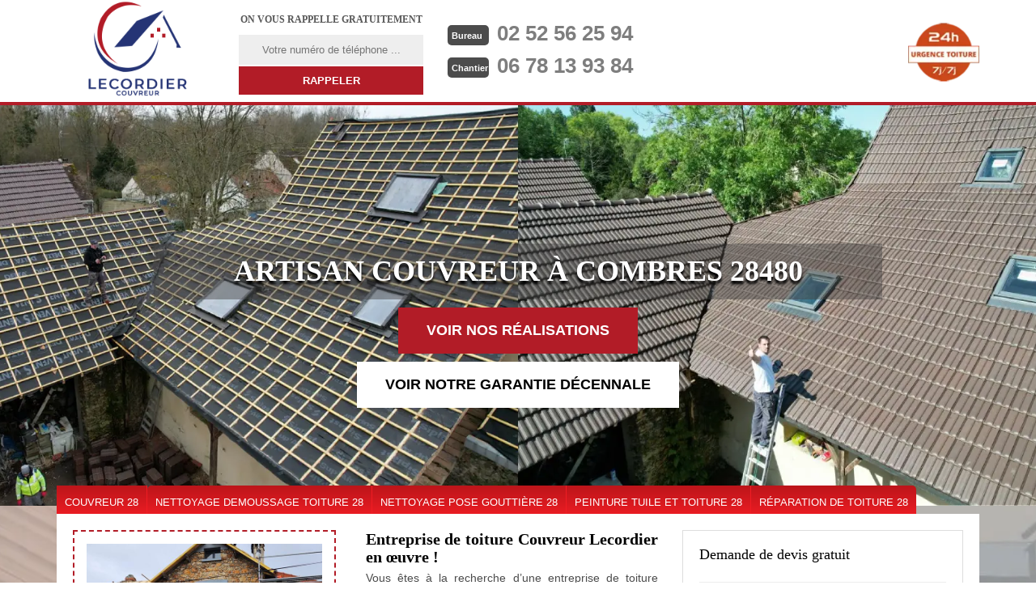

--- FILE ---
content_type: text/html; charset=UTF-8
request_url: https://www.artisan-couvreur-28.fr/artisan-couvreur-combres-28480
body_size: 5147
content:
<!DOCTYPE html>
<html dir="ltr" lang="fr-FR">
<head>
	<meta name="google-site-verification" content="2W_iwhwIXlgtVqx-hAuzz0sg0ODSGwTvRbql7OWRqLk" />	<meta charset="UTF-8" />
    <meta name=viewport content="width=device-width, initial-scale=1.0, minimum-scale=1.0 maximum-scale=1.0">
    <meta http-equiv="content-type" content="text/html; charset=UTF-8" >
    <title>Artisan couvreur à Combres tél: 02 52 56 25 94</title>
        <meta name="description" content="Vous avez un projet de rénovation de toiture, notre artisan couvreur à Combres 28480 vous accompagne et vous conseille, demandez un devis et déplacement gratuits.">        
    <link rel="shortcut icon" href="/skins/default/images/favicon.ico" type="image/x-icon">
	<link rel="icon" href="/skins/default/images/favicon.ico" type="image/x-icon">
    <link href="/skins/default/css/style.css" rel="stylesheet" type="text/css"/>
    <link rel="preconnect" href="https://www.googletagmanager.com">
    <link rel="preconnect" href="https://nominatim.openstreetmap.org"></head>
<body class="Desktop ville">
    
    <header class="header"><div id="TopNavigation"><div class="container"><a href="/" title="Couvreur Lecordier" class="logo"><img loading="lazy" src="/skins/default/images/Logo-couvreur-lecordier.png" alt="" /></a><div class="Inner_rappel"><strong>On vous rappelle gratuitement</strong><form action="/message.php" method="post" id="rappel_immediat"><input type="text" name="mail" id="mail2" value=""><input type="hidden" name="type" value="rappel"><input type="text" name="numtel" required="" placeholder="Votre numéro de téléphone ..." class="form-input"><input type="submit" name="OK" value="RAPPELER" class=" btn btn-submit"></form></div><div class="Tels"><p class="tel"><span class="typeTel">Bureau</span>02 52 56 25 94</p><p class="tel"><span class="typeTel">Chantier</span>06 78 13 93 84</p></div><div class="rightNav"><div class="logourgence"><img loading="lazy" src="/skins/default/images/img/logo_urgence.webp" alt="Urgence" width="88" height="88" /></div></div></div></div><div id="MiddleNavigation"><div class="homeslider"><div class="diapo" style="background-image:url(/skins/default/images/img/bg-couvreur-28.webp)"></div><div class="diapo" style="background-image:url(/skins/default/images/img/bg-couvreur-28-1.webp)"></div><div class="diapo" style="background-image:url(/skins/default/images/img/bg-nettoyage-demoussage-de-toiture-28.webp)"></div><div class="diapo" style="background-image:url(/skins/default/images/img/bg-nettoyage-et-pose-de-gouttiere-28.webp)"></div><div class="diapo" style="background-image:url(/skins/default/images/img/bg-peinture-sur-tuile-et-toiture-28.webp)"></div><div class="diapo" style="background-image:url(/skins/default/images/img/bg-ramonage-de-cheminee-28.webp)"></div><div class="diapo" style="background-image:url(/skins/default/images/img/bg-reparation-de-toiture-28.webp)"></div></div><div class="RappelSlider"><div class="container"><div class="capiton-slider"><h1>Artisan couvreur à Combres 28480</h1><a href="/realisations" title="Réalisations" class="real_top">Voir nos réalisations</a><a href="/skins/default/images/p/assurance.webp" target="_blank" class="real_top grt"> Voir notre garantie décennale</a></div></div></div></div><div id="BotNavigation"><div class="container"><nav class="nav"><ul class="nav-list"><li class="nav-item"><a href="/">couvreur 28</a></li><li class="nav-item"><a href="entreprise-nettoyage-demoussage-toiture-eure-et-loir-28">Nettoyage demoussage toiture 28</a></li><li class="nav-item"><a href="entreprise-nettoyage-pose-gouttiere-eure-et-loir-28">Nettoyage pose gouttière 28</a></li><li class="nav-item"><a href="entreprise-peinture-tuile-toiture-eure-et-loir-28">Peinture tuile et toiture 28</a></li><li class="nav-item"><a href="couvreur-reparation-toiture-eure-et-loir-28">Réparation de toiture 28</a></li></ul></nav></div></div></header>
    <div class="Contenu"><div class="container"><div class="corps"><div class="row"><div class="col-md-8"><div class="mainleft"><div ss-container><div class="Block Block0"><div class="ImgLeft"><img loading="lazy" src="/photos/342491-couvreur-combres-28480-couvreur-lecordier-1.jpg" alt="Couvreur  combres-28480 Couvreur Lecordier" width="640" height="480" /></div><div class="bloc-une"><h2>Entreprise de toiture Couvreur Lecordier en œuvre !</h2><p>Vous êtes à la recherche d’une entreprise de toiture fiable pour vous accompagner dans vos constructions ? Que ce soit dans le neuf ou la rénovation, nous vous proposons un service personnalisé et adapté à vos demandes. Nous proposons un service de dépannage pour tous types de toits. Bénéficiez d’une intervention d’urgence en cas de fuite de toit ou de problèmes susceptibles d’engendrer de gros dégâts pour votre maison à Combres. Contactez-nous maintenant pour faire une demande de devis et avoir plus d’informations. </p></div></div><div class="Block Block1"><div class="bloc-une"><h2>Couvreur spécialiste en zinguerie à Combres.</h2><p>Il est vrai que les travaux de zinguerie englobent de tous les travaux de raccommodages, la maintenance ou la pose des pièces de la toiture et de ruissellement des eaux. De ce fait, si vous voulez collaborer avec un spécialiste pour effectuer ces travaux ; veuillez appeler Couvreur Lecordier qui se siège à Combres dans le 28480. Il dispose des couvreurs qui sont exercés et capables d’exécuter  vos exigences. Ainsi, Couvreur Lecordier met des matériels professionnels à la disposition des ses couvreurs afin qu’ils puissent assurer le résultat de vos travaux. Alors, qu’attendez-vous à ne pas appeler Couvreur Lecordier. </p></div></div><div class="Block Block2"><div class="ImgFull"><img loading="lazy" src="/photos/342491-couvreur-28480-2.jpg" alt="Couvreur  28480" width="640" height="480" /><img loading="lazy" src="/photos/342491-couvreur-3.jpg" alt="Couvreur" width="640" height="480" /></div><div class="bloc-une"><h2>Notre équipe de couvreur professionnel à Combres pour vous aider !</h2><p>Notre entreprise dotée de bons couvreurs intervient sur tous types de travaux relatifs à la couverture toiture dans le 28480 que ce soit en neuf ou en rénovation. Nous proposons la pose de votre toiture, ainsi que son entretien. En cas de fuite, confie-vous à notre équipe pour une réparation rapide et fiable. Nous vous garantissons un travail soigné et de qualité conforme aux règles en vigueur. Nos services s’adressent surtout aux particuliers et aux professionnels ainsi qu’aux collectivités.</p></div></div><div class="Block Block3"><div class="bloc-une"><h2>La réfection de toiture avec Couvreur Lecordier pour vous !</h2><p>La réfection de toiture est très importante pour garder l’étanchéité de toiture quel que soit son type. Surtout pour une toiture ancienne, il est primordial de passer à un changement de la surface pour une efficacité absolue de cet élément protecteur. Il faut d’abord mesurer l’étendue des dégâts présents pour déterminer la meilleure solution. C’est également le bon moment de passer à une vérification des autres éléments de toiture et de la charpente. Contactez-nous pour vous venir en aide dès maintenant.</p></div></div><div class="Block Block4"><div class="ImgFull"><img loading="lazy" src="/photos/342491-couvreur-28480-4.jpg" alt="Couvreur  28480" width="640" height="480" /><img loading="lazy" src="/photos/342491-couvreur-5.jpg" alt="Couvreur" width="640" height="480" /></div><div class="bloc-une"><h2>Notre entreprise professionnelle Couvreur Lecordier toujours à votre service – 28480</h2><p>Notre entreprise est connue dans toute la ville de Combres et intervient sur tous types de couverture, que ce soit des tuiles, de l’ardoise, de métal, de bois ou du béton. Nous proposons divers services, dont la pose, l’entretien, la réparation et le dépannage d’urgence. Profitez aussi de notre service de traitement pour conserver l’étanchéité et la pérennité de votre toiture. Que vous ayez une toiture en pente, plate ou arrondie, vous pouvez avoir confiance à notre professionnalisme et à notre expérience.</p></div></div><div class="Block Block5"><div class="bloc-une"><h2> Appeler un couvreur  pour  les travaux de toiture à Combres.</h2><p>Vous avez un projet pour les travaux de toiture, Couvreur Lecordier qui réside à Combres est à votre service. Que ce soit pour la rénovation de toiture, réparation, dépannage, les travaux d’urgence toiture, il est en mesure de réaliser vos attentes. Pour cela, Couvreur Lecordier est constitué d’une équipe des couvreurs professionnels capables de fournir des prestations de qualité et répondre toutes les demandes. Alors, si vous trouvez à Combres et vous cherchez un expert pour prendre en main vos travaux toiture ; n’hésitez pas à contacter Couvreur Lecordier dans le 28480. </p></div></div><div class="Block Block6"><div class="ImgFull"><img loading="lazy" src="/photos/342491-couvreur-28480-6.jpg" alt="Couvreur  28480" width="640" height="480" /><img loading="lazy" src="/photos/342491-couvreur-7.jpg" alt="Couvreur" width="640" height="480" /></div><div class="bloc-une"><h2>Avoir un devis gratuit de notre équipe pour votre projet de toiture — 28480</h2><p>Pour une rénovation de votre toiture, sachez que le coût des travaux dépend de la complexité du travail, de la réparation à effectuer, de tous les outils à utiliser ainsi que des matériaux choisis s’il y a un changement à faire. Vous pouvez nous demander un devis détaillé pour que vous puissiez bien préparer pour budgétiser le projet. Avoir un devis est important pour ce genre de travaux. Nous avons recours à des méthodes bien professionnelles.</p></div></div><div class="Block Block7"><div class="bloc-une"><h2>Devis gratuit pour tous nos clients en ville de Combres</h2><p>Pour tous vos travaux de toiture, nous vous établissons un devis gratuit et sans engagement. Qu’il s’agisse d’une pose de toiture, d’une réparation, d’un nettoyage ou d’un simple entretien, nous vous remettons ce document clair et détaillé, notant les travaux à faire et le coût de l’intervention. Un diagnostic est réalisé pour chaque intervention, notamment pour le dépannage. Quant à notre équipe d’installateurs de toit, elle procède en amont à des études de faisabilité au risque de procéder au changement. </p></div></div><div class="Block Block8"><div class="ImgFull"><img loading="lazy" src="/photos/342491-couvreur-28480-8.jpg" alt="Couvreur  28480" width="640" height="480" /><img loading="lazy" src="/photos/342491-couvreur-9.jpg" alt="Couvreur" width="640" height="480" /></div><div class="bloc-une"><h2>Nettoyage toiture pour tous les clients à Combres</h2><p>Le nettoyage de toit est une étape obligatoire dans la vie d’une maison. Si vous nous contactez, notez bien que nous mettons en œuvre différentes méthodes pour vous rendre une toiture éclatante. Après le nettoyage avec un jet d’eau, nous procédons à un démoussage grâce à des produits de qualités pour retarder l’apparition des mousses et lichens. Et à la fin, nous utilisons de la solution hydrofuge pour maintenir son étanchéité. Ces trois étapes sont vraiment inévitables à l’entretien de votre toit.</p></div></div></div></div></div><div class="col-md-4"><div class="mainright"><div class="Devisgratuit"><div class="h3">Demande de devis gratuit</div><form action="/message.php" method="post" id="FormDevis"><input type="text" name="mail" id="mail" value=""><input type="text" name="nom" required="" class="form-input" placeholder="Votre Nom"><input type="text" name="code_postal" required="" class="form-input" placeholder="Votre code postal"><input type="text" name="email" required="" class="form-input" placeholder="Votre email"><input type="text" name="telephone" required="" class="form-input" placeholder="Votre téléphone"><textarea name="message" required="" class="form-input" placeholder="Votre message"></textarea><input type="submit" value="Envoyer" class="btn btn-submit"></form></div><div class="coordonne"><div class="h3">Nos coordonnées</div><p class="tel"><span class="typeTel">Bureau</span>02 52 56 25 94</p><p class="tel"><span class="typeTel">Chantier</span>06 78 13 93 84</p></div><div class="Telcontact"></div><div class="MapRight"><div class="h3">Nous localiser</div><div id="Map"></div><p><i class="icon icon-map"></i>Couvreur   Combres<br/><br/> 6 rue de l'Eglise, 28210 Nogent le Roi</p></div><div class="flyerBlock"><img loading="lazy" src="/skins/default/images/img/flyer-renaud28.webp" alt="flyer-renaud28" width="400" height="565" /></div></div></div></div><div class="prixPrestations"><ul class="item-prix"><li><div><img loading="lazy" src="" alt=""><span>Demoussage de toiture : <em> 7.50€ ttc  le m²</em></span></div></li><li><div><img loading="lazy" src="" alt=""><span>Nettoyage de pignon: <em>320€ ttc <b>selon surface</b></em></span></div></li><li><div><img loading="lazy" src="" alt=""><span>Peinture sur toiture : <em>35€ ttc le m²</em></span></div></li><li><div><img loading="lazy" src="" alt=""><span>Nettoyage de façade: <em>200€ ttc <b>selon surface</b></em></span></div></li><li><div><img loading="lazy" src="" alt=""><span>Traitement d'alepte 2100 : <em>12€ ttc le m²</em></span></div></li></ul></div><div class="partenaires"><div class="container"><p class="titre-part">Nos partenaires</p><div id="" class="logo-part"><img loading="lazy" class="logo-asturienne" src="/skins/default/images/asturienne-couvreur-lecordier-28.webp" width="150" height="50" alt="asturienne-couvreur-lecordier" /><img loading="lazy" src="/skins/default/images/logo-velux-couvreur-lecordier-28.webp" width="139" height="50" alt="velux-couvreur-lecordier" /><img loading="lazy" class="logo-nesta" src="/skins/default/images/nesta-couvreur-lecordier-28.webp" width="112" height="50" alt="nesta-couvreur-lecordier" /><img loading="lazy" class="logo-relius" src="/skins/default/images/relius-couvreur-lecordier-28.webp" width="151" height="50" alt="relius-couvreur-lecordier" /><img loading="lazy" src="/skins/default/images/renotec-couvreur-lecordier-28.webp" width="217" height="50" alt="renotec-couvreur-lecordier" /></div></div></div><div class="mainleft Services"><b class="Titre">Autres services</b><div class="Liens"><a href="/ramoneur-ramonage-cheminee-combres-28480">Ramonage de cheminée Combres</a><a href="/couvreur-reparation-toiture-combres-28480">Réparation de toiture Combres</a><a href="/entreprise-peinture-tuile-toiture-combres-28480">Peinture tuile et toiture Combres</a><a href="/entreprise-nettoyage-pose-gouttiere-combres-28480">Nettoyage pose gouttière Combres</a><a href="/entreprise-nettoyage-demoussage-toiture-combres-28480">Nettoyage demoussage toiture Combres</a></div></div></div></div></div>
    <footer id="footer"><div class="container"><a href="/" title="Couvreur Lecordier" class="logo"><img loading="lazy" src="/skins/default/images/Logo-couvreur-lecordier.png" alt="" width="225" height="100" /><span></span></a><a href="https://www.akisiweb.com/couvreur" class="logo-wk"><img loading="lazy" src="/skins/default/images/logo-Akisiweb-FondSombre.png" alt="Création de site internet" width="150" height="25"></a><p class="adresse"> 6 rue de l'Eglise, 28210 Nogent le Roi</p><p class="tel"><span>02 52 56 25 94</span> / <span>06 78 13 93 84</span></p><p class="copyright">©2017 - 2026 Tout droit réservé -<a href="/mentions-legales" title="Mentions légales">Mentions légales</a> &nbsp; - &nbsp;<a href="/contact" class="link-contact">Contactez-nous</a></p></div></footer>
</body>

<script src="/js/jquery.min.js"></script>
<script src="/js/scripts.js"></script>
<script src="skins/default/js/slick.min.js"></script>

<script src="/js/swipebox/src/js/jquery.swipebox.min.js"></script>
<link href="/js/swipebox/src/css/swipebox.min.css" rel="stylesheet" type="text/css"/>


<script type="text/javascript">		
	var Support = 'Desktop';
	$(document).ready(function(){
		// Js lancés une fois la page chargée
				$( '.swipebox' ).swipebox();
			
		          initAnalytics('_');
		
        // Append the mobile icon nav
        $('.nav-mobile').click(function(){ $('.nav-list').toggle(); });
		
        $('.homeslider').slick({
          arrows:false,
          fade:true,
          speed:1000,
          autoplay: true,
          autoplaySpeed: 3000,
          pauseOnHover:false,
        });
        $('#logo-part').slick({
              arrows:false,
              dots: false,
              speed: 1000,
              slidesToShow: 1,
              slidesToScroll: 1,
              autoplay: true,
              autoplaySpeed: 4000,
              pauseOnHover:false,
              variableWidth: true
            });
	});
</script>
<link rel="stylesheet" href="/js/leaflet/leaflet.css" />
<script src="/js/leaflet/leaflet.js"></script>
<script src="/js/map.js"></script>
<script>initMap(' 6 rue de l\'Eglise, 28210 Nogent le Roi',16);</script>
</html>


--- FILE ---
content_type: text/html; charset=UTF-8
request_url: https://www.artisan-couvreur-28.fr/ajax.php
body_size: 118
content:
{"code_google_tags":"","code_analytics":"UA-122406768-12","RGPD":null,"dbg":["Erreur  n'est pas reconnu."]}